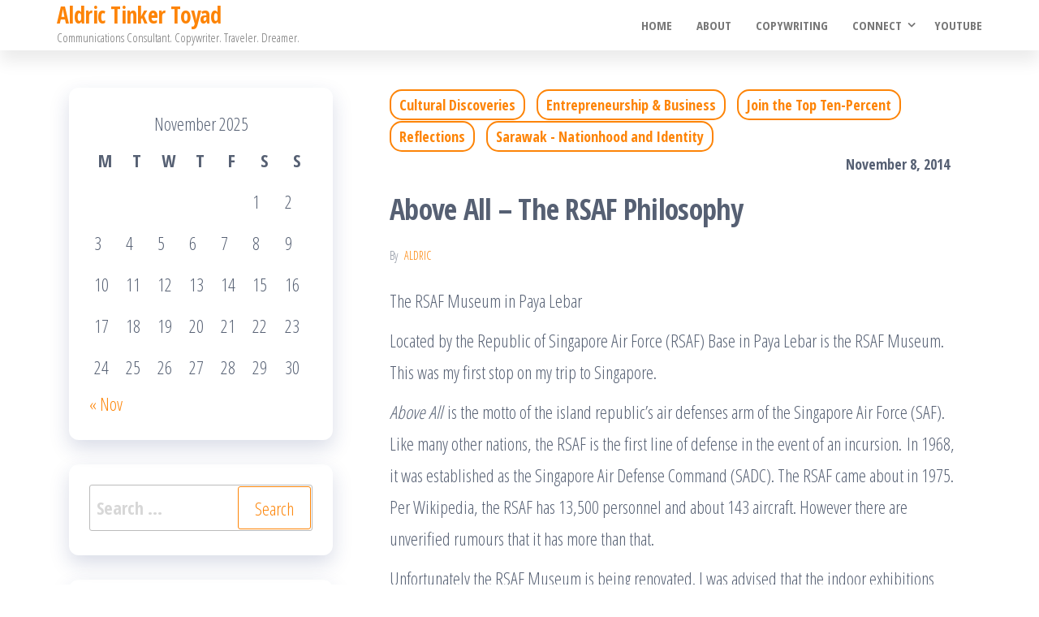

--- FILE ---
content_type: text/html; charset=UTF-8
request_url: https://aldrictinker.com/?p=208
body_size: 14991
content:
<!DOCTYPE html>
<html lang="en-US">
    <head>
        <meta charset="UTF-8">
        <meta name="viewport" content="width=device-width, initial-scale=1">
        <link rel="profile" href="http://gmpg.org/xfn/11">
        <title>Above All &#8211; The RSAF Philosophy &#8211; Aldric Tinker Toyad</title>
<meta name='robots' content='max-image-preview:large' />
	<style>img:is([sizes="auto" i], [sizes^="auto," i]) { contain-intrinsic-size: 3000px 1500px }</style>
	<link rel='dns-prefetch' href='//fonts.googleapis.com' />
<link href='https://fonts.gstatic.com' crossorigin rel='preconnect' />
<link rel="alternate" type="application/rss+xml" title="Aldric Tinker Toyad &raquo; Feed" href="https://aldrictinker.com/?feed=rss2" />
<link rel="alternate" type="application/rss+xml" title="Aldric Tinker Toyad &raquo; Comments Feed" href="https://aldrictinker.com/?feed=comments-rss2" />
<link rel="alternate" type="application/rss+xml" title="Aldric Tinker Toyad &raquo; Above All &#8211; The RSAF Philosophy Comments Feed" href="https://aldrictinker.com/?feed=rss2&#038;p=208" />
<script type="text/javascript">
/* <![CDATA[ */
window._wpemojiSettings = {"baseUrl":"https:\/\/s.w.org\/images\/core\/emoji\/16.0.1\/72x72\/","ext":".png","svgUrl":"https:\/\/s.w.org\/images\/core\/emoji\/16.0.1\/svg\/","svgExt":".svg","source":{"concatemoji":"https:\/\/aldrictinker.com\/wp-includes\/js\/wp-emoji-release.min.js?ver=6.8.3"}};
/*! This file is auto-generated */
!function(s,n){var o,i,e;function c(e){try{var t={supportTests:e,timestamp:(new Date).valueOf()};sessionStorage.setItem(o,JSON.stringify(t))}catch(e){}}function p(e,t,n){e.clearRect(0,0,e.canvas.width,e.canvas.height),e.fillText(t,0,0);var t=new Uint32Array(e.getImageData(0,0,e.canvas.width,e.canvas.height).data),a=(e.clearRect(0,0,e.canvas.width,e.canvas.height),e.fillText(n,0,0),new Uint32Array(e.getImageData(0,0,e.canvas.width,e.canvas.height).data));return t.every(function(e,t){return e===a[t]})}function u(e,t){e.clearRect(0,0,e.canvas.width,e.canvas.height),e.fillText(t,0,0);for(var n=e.getImageData(16,16,1,1),a=0;a<n.data.length;a++)if(0!==n.data[a])return!1;return!0}function f(e,t,n,a){switch(t){case"flag":return n(e,"\ud83c\udff3\ufe0f\u200d\u26a7\ufe0f","\ud83c\udff3\ufe0f\u200b\u26a7\ufe0f")?!1:!n(e,"\ud83c\udde8\ud83c\uddf6","\ud83c\udde8\u200b\ud83c\uddf6")&&!n(e,"\ud83c\udff4\udb40\udc67\udb40\udc62\udb40\udc65\udb40\udc6e\udb40\udc67\udb40\udc7f","\ud83c\udff4\u200b\udb40\udc67\u200b\udb40\udc62\u200b\udb40\udc65\u200b\udb40\udc6e\u200b\udb40\udc67\u200b\udb40\udc7f");case"emoji":return!a(e,"\ud83e\udedf")}return!1}function g(e,t,n,a){var r="undefined"!=typeof WorkerGlobalScope&&self instanceof WorkerGlobalScope?new OffscreenCanvas(300,150):s.createElement("canvas"),o=r.getContext("2d",{willReadFrequently:!0}),i=(o.textBaseline="top",o.font="600 32px Arial",{});return e.forEach(function(e){i[e]=t(o,e,n,a)}),i}function t(e){var t=s.createElement("script");t.src=e,t.defer=!0,s.head.appendChild(t)}"undefined"!=typeof Promise&&(o="wpEmojiSettingsSupports",i=["flag","emoji"],n.supports={everything:!0,everythingExceptFlag:!0},e=new Promise(function(e){s.addEventListener("DOMContentLoaded",e,{once:!0})}),new Promise(function(t){var n=function(){try{var e=JSON.parse(sessionStorage.getItem(o));if("object"==typeof e&&"number"==typeof e.timestamp&&(new Date).valueOf()<e.timestamp+604800&&"object"==typeof e.supportTests)return e.supportTests}catch(e){}return null}();if(!n){if("undefined"!=typeof Worker&&"undefined"!=typeof OffscreenCanvas&&"undefined"!=typeof URL&&URL.createObjectURL&&"undefined"!=typeof Blob)try{var e="postMessage("+g.toString()+"("+[JSON.stringify(i),f.toString(),p.toString(),u.toString()].join(",")+"));",a=new Blob([e],{type:"text/javascript"}),r=new Worker(URL.createObjectURL(a),{name:"wpTestEmojiSupports"});return void(r.onmessage=function(e){c(n=e.data),r.terminate(),t(n)})}catch(e){}c(n=g(i,f,p,u))}t(n)}).then(function(e){for(var t in e)n.supports[t]=e[t],n.supports.everything=n.supports.everything&&n.supports[t],"flag"!==t&&(n.supports.everythingExceptFlag=n.supports.everythingExceptFlag&&n.supports[t]);n.supports.everythingExceptFlag=n.supports.everythingExceptFlag&&!n.supports.flag,n.DOMReady=!1,n.readyCallback=function(){n.DOMReady=!0}}).then(function(){return e}).then(function(){var e;n.supports.everything||(n.readyCallback(),(e=n.source||{}).concatemoji?t(e.concatemoji):e.wpemoji&&e.twemoji&&(t(e.twemoji),t(e.wpemoji)))}))}((window,document),window._wpemojiSettings);
/* ]]> */
</script>
<style id='wp-emoji-styles-inline-css' type='text/css'>

	img.wp-smiley, img.emoji {
		display: inline !important;
		border: none !important;
		box-shadow: none !important;
		height: 1em !important;
		width: 1em !important;
		margin: 0 0.07em !important;
		vertical-align: -0.1em !important;
		background: none !important;
		padding: 0 !important;
	}
</style>
<link rel='stylesheet' id='wp-block-library-css' href='https://aldrictinker.com/wp-includes/css/dist/block-library/style.min.css?ver=6.8.3' type='text/css' media='all' />
<style id='classic-theme-styles-inline-css' type='text/css'>
/*! This file is auto-generated */
.wp-block-button__link{color:#fff;background-color:#32373c;border-radius:9999px;box-shadow:none;text-decoration:none;padding:calc(.667em + 2px) calc(1.333em + 2px);font-size:1.125em}.wp-block-file__button{background:#32373c;color:#fff;text-decoration:none}
</style>
<style id='global-styles-inline-css' type='text/css'>
:root{--wp--preset--aspect-ratio--square: 1;--wp--preset--aspect-ratio--4-3: 4/3;--wp--preset--aspect-ratio--3-4: 3/4;--wp--preset--aspect-ratio--3-2: 3/2;--wp--preset--aspect-ratio--2-3: 2/3;--wp--preset--aspect-ratio--16-9: 16/9;--wp--preset--aspect-ratio--9-16: 9/16;--wp--preset--color--black: #000000;--wp--preset--color--cyan-bluish-gray: #abb8c3;--wp--preset--color--white: #ffffff;--wp--preset--color--pale-pink: #f78da7;--wp--preset--color--vivid-red: #cf2e2e;--wp--preset--color--luminous-vivid-orange: #ff6900;--wp--preset--color--luminous-vivid-amber: #fcb900;--wp--preset--color--light-green-cyan: #7bdcb5;--wp--preset--color--vivid-green-cyan: #00d084;--wp--preset--color--pale-cyan-blue: #8ed1fc;--wp--preset--color--vivid-cyan-blue: #0693e3;--wp--preset--color--vivid-purple: #9b51e0;--wp--preset--gradient--vivid-cyan-blue-to-vivid-purple: linear-gradient(135deg,rgba(6,147,227,1) 0%,rgb(155,81,224) 100%);--wp--preset--gradient--light-green-cyan-to-vivid-green-cyan: linear-gradient(135deg,rgb(122,220,180) 0%,rgb(0,208,130) 100%);--wp--preset--gradient--luminous-vivid-amber-to-luminous-vivid-orange: linear-gradient(135deg,rgba(252,185,0,1) 0%,rgba(255,105,0,1) 100%);--wp--preset--gradient--luminous-vivid-orange-to-vivid-red: linear-gradient(135deg,rgba(255,105,0,1) 0%,rgb(207,46,46) 100%);--wp--preset--gradient--very-light-gray-to-cyan-bluish-gray: linear-gradient(135deg,rgb(238,238,238) 0%,rgb(169,184,195) 100%);--wp--preset--gradient--cool-to-warm-spectrum: linear-gradient(135deg,rgb(74,234,220) 0%,rgb(151,120,209) 20%,rgb(207,42,186) 40%,rgb(238,44,130) 60%,rgb(251,105,98) 80%,rgb(254,248,76) 100%);--wp--preset--gradient--blush-light-purple: linear-gradient(135deg,rgb(255,206,236) 0%,rgb(152,150,240) 100%);--wp--preset--gradient--blush-bordeaux: linear-gradient(135deg,rgb(254,205,165) 0%,rgb(254,45,45) 50%,rgb(107,0,62) 100%);--wp--preset--gradient--luminous-dusk: linear-gradient(135deg,rgb(255,203,112) 0%,rgb(199,81,192) 50%,rgb(65,88,208) 100%);--wp--preset--gradient--pale-ocean: linear-gradient(135deg,rgb(255,245,203) 0%,rgb(182,227,212) 50%,rgb(51,167,181) 100%);--wp--preset--gradient--electric-grass: linear-gradient(135deg,rgb(202,248,128) 0%,rgb(113,206,126) 100%);--wp--preset--gradient--midnight: linear-gradient(135deg,rgb(2,3,129) 0%,rgb(40,116,252) 100%);--wp--preset--font-size--small: 13px;--wp--preset--font-size--medium: 20px;--wp--preset--font-size--large: 36px;--wp--preset--font-size--x-large: 42px;--wp--preset--spacing--20: 0.44rem;--wp--preset--spacing--30: 0.67rem;--wp--preset--spacing--40: 1rem;--wp--preset--spacing--50: 1.5rem;--wp--preset--spacing--60: 2.25rem;--wp--preset--spacing--70: 3.38rem;--wp--preset--spacing--80: 5.06rem;--wp--preset--shadow--natural: 6px 6px 9px rgba(0, 0, 0, 0.2);--wp--preset--shadow--deep: 12px 12px 50px rgba(0, 0, 0, 0.4);--wp--preset--shadow--sharp: 6px 6px 0px rgba(0, 0, 0, 0.2);--wp--preset--shadow--outlined: 6px 6px 0px -3px rgba(255, 255, 255, 1), 6px 6px rgba(0, 0, 0, 1);--wp--preset--shadow--crisp: 6px 6px 0px rgba(0, 0, 0, 1);}:where(.is-layout-flex){gap: 0.5em;}:where(.is-layout-grid){gap: 0.5em;}body .is-layout-flex{display: flex;}.is-layout-flex{flex-wrap: wrap;align-items: center;}.is-layout-flex > :is(*, div){margin: 0;}body .is-layout-grid{display: grid;}.is-layout-grid > :is(*, div){margin: 0;}:where(.wp-block-columns.is-layout-flex){gap: 2em;}:where(.wp-block-columns.is-layout-grid){gap: 2em;}:where(.wp-block-post-template.is-layout-flex){gap: 1.25em;}:where(.wp-block-post-template.is-layout-grid){gap: 1.25em;}.has-black-color{color: var(--wp--preset--color--black) !important;}.has-cyan-bluish-gray-color{color: var(--wp--preset--color--cyan-bluish-gray) !important;}.has-white-color{color: var(--wp--preset--color--white) !important;}.has-pale-pink-color{color: var(--wp--preset--color--pale-pink) !important;}.has-vivid-red-color{color: var(--wp--preset--color--vivid-red) !important;}.has-luminous-vivid-orange-color{color: var(--wp--preset--color--luminous-vivid-orange) !important;}.has-luminous-vivid-amber-color{color: var(--wp--preset--color--luminous-vivid-amber) !important;}.has-light-green-cyan-color{color: var(--wp--preset--color--light-green-cyan) !important;}.has-vivid-green-cyan-color{color: var(--wp--preset--color--vivid-green-cyan) !important;}.has-pale-cyan-blue-color{color: var(--wp--preset--color--pale-cyan-blue) !important;}.has-vivid-cyan-blue-color{color: var(--wp--preset--color--vivid-cyan-blue) !important;}.has-vivid-purple-color{color: var(--wp--preset--color--vivid-purple) !important;}.has-black-background-color{background-color: var(--wp--preset--color--black) !important;}.has-cyan-bluish-gray-background-color{background-color: var(--wp--preset--color--cyan-bluish-gray) !important;}.has-white-background-color{background-color: var(--wp--preset--color--white) !important;}.has-pale-pink-background-color{background-color: var(--wp--preset--color--pale-pink) !important;}.has-vivid-red-background-color{background-color: var(--wp--preset--color--vivid-red) !important;}.has-luminous-vivid-orange-background-color{background-color: var(--wp--preset--color--luminous-vivid-orange) !important;}.has-luminous-vivid-amber-background-color{background-color: var(--wp--preset--color--luminous-vivid-amber) !important;}.has-light-green-cyan-background-color{background-color: var(--wp--preset--color--light-green-cyan) !important;}.has-vivid-green-cyan-background-color{background-color: var(--wp--preset--color--vivid-green-cyan) !important;}.has-pale-cyan-blue-background-color{background-color: var(--wp--preset--color--pale-cyan-blue) !important;}.has-vivid-cyan-blue-background-color{background-color: var(--wp--preset--color--vivid-cyan-blue) !important;}.has-vivid-purple-background-color{background-color: var(--wp--preset--color--vivid-purple) !important;}.has-black-border-color{border-color: var(--wp--preset--color--black) !important;}.has-cyan-bluish-gray-border-color{border-color: var(--wp--preset--color--cyan-bluish-gray) !important;}.has-white-border-color{border-color: var(--wp--preset--color--white) !important;}.has-pale-pink-border-color{border-color: var(--wp--preset--color--pale-pink) !important;}.has-vivid-red-border-color{border-color: var(--wp--preset--color--vivid-red) !important;}.has-luminous-vivid-orange-border-color{border-color: var(--wp--preset--color--luminous-vivid-orange) !important;}.has-luminous-vivid-amber-border-color{border-color: var(--wp--preset--color--luminous-vivid-amber) !important;}.has-light-green-cyan-border-color{border-color: var(--wp--preset--color--light-green-cyan) !important;}.has-vivid-green-cyan-border-color{border-color: var(--wp--preset--color--vivid-green-cyan) !important;}.has-pale-cyan-blue-border-color{border-color: var(--wp--preset--color--pale-cyan-blue) !important;}.has-vivid-cyan-blue-border-color{border-color: var(--wp--preset--color--vivid-cyan-blue) !important;}.has-vivid-purple-border-color{border-color: var(--wp--preset--color--vivid-purple) !important;}.has-vivid-cyan-blue-to-vivid-purple-gradient-background{background: var(--wp--preset--gradient--vivid-cyan-blue-to-vivid-purple) !important;}.has-light-green-cyan-to-vivid-green-cyan-gradient-background{background: var(--wp--preset--gradient--light-green-cyan-to-vivid-green-cyan) !important;}.has-luminous-vivid-amber-to-luminous-vivid-orange-gradient-background{background: var(--wp--preset--gradient--luminous-vivid-amber-to-luminous-vivid-orange) !important;}.has-luminous-vivid-orange-to-vivid-red-gradient-background{background: var(--wp--preset--gradient--luminous-vivid-orange-to-vivid-red) !important;}.has-very-light-gray-to-cyan-bluish-gray-gradient-background{background: var(--wp--preset--gradient--very-light-gray-to-cyan-bluish-gray) !important;}.has-cool-to-warm-spectrum-gradient-background{background: var(--wp--preset--gradient--cool-to-warm-spectrum) !important;}.has-blush-light-purple-gradient-background{background: var(--wp--preset--gradient--blush-light-purple) !important;}.has-blush-bordeaux-gradient-background{background: var(--wp--preset--gradient--blush-bordeaux) !important;}.has-luminous-dusk-gradient-background{background: var(--wp--preset--gradient--luminous-dusk) !important;}.has-pale-ocean-gradient-background{background: var(--wp--preset--gradient--pale-ocean) !important;}.has-electric-grass-gradient-background{background: var(--wp--preset--gradient--electric-grass) !important;}.has-midnight-gradient-background{background: var(--wp--preset--gradient--midnight) !important;}.has-small-font-size{font-size: var(--wp--preset--font-size--small) !important;}.has-medium-font-size{font-size: var(--wp--preset--font-size--medium) !important;}.has-large-font-size{font-size: var(--wp--preset--font-size--large) !important;}.has-x-large-font-size{font-size: var(--wp--preset--font-size--x-large) !important;}
:where(.wp-block-post-template.is-layout-flex){gap: 1.25em;}:where(.wp-block-post-template.is-layout-grid){gap: 1.25em;}
:where(.wp-block-columns.is-layout-flex){gap: 2em;}:where(.wp-block-columns.is-layout-grid){gap: 2em;}
:root :where(.wp-block-pullquote){font-size: 1.5em;line-height: 1.6;}
</style>
<link rel='stylesheet' id='bootstrap-css' href='https://aldrictinker.com/wp-content/themes/popularis/assets/css/bootstrap.css?ver=3.3.7' type='text/css' media='all' />
<link rel='stylesheet' id='popularis-stylesheet-css' href='https://aldrictinker.com/wp-content/themes/popularis/style.css?ver=6.8.3' type='text/css' media='all' />
<link rel='stylesheet' id='popularis-writer-css' href='https://aldrictinker.com/wp-content/themes/popularis-writer/style.css?ver=1.0.3' type='text/css' media='all' />
<link rel='stylesheet' id='mmenu-light-css' href='https://aldrictinker.com/wp-content/themes/popularis/assets/css/mmenu-light.css?ver=1.1' type='text/css' media='all' />
<link rel='stylesheet' id='font-awesome-css' href='https://aldrictinker.com/wp-content/plugins/elementor/assets/lib/font-awesome/css/font-awesome.min.css?ver=4.7.0' type='text/css' media='all' />
<link rel='stylesheet' id='popularis-fonts-css' href='https://fonts.googleapis.com/css?family=Open+Sans+Condensed%3A300%2C500%2C700&#038;subset=cyrillic%2Ccyrillic-ext%2Cgreek%2Cgreek-ext%2Clatin-ext%2Cvietnamese' type='text/css' media='all' />
<script type="text/javascript" src="https://aldrictinker.com/wp-includes/js/jquery/jquery.min.js?ver=3.7.1" id="jquery-core-js"></script>
<script type="text/javascript" src="https://aldrictinker.com/wp-includes/js/jquery/jquery-migrate.min.js?ver=3.4.1" id="jquery-migrate-js"></script>
<link rel="https://api.w.org/" href="https://aldrictinker.com/index.php?rest_route=/" /><link rel="alternate" title="JSON" type="application/json" href="https://aldrictinker.com/index.php?rest_route=/wp/v2/posts/208" /><link rel="EditURI" type="application/rsd+xml" title="RSD" href="https://aldrictinker.com/xmlrpc.php?rsd" />
<meta name="generator" content="WordPress 6.8.3" />
<link rel="canonical" href="https://aldrictinker.com/?p=208" />
<link rel='shortlink' href='https://aldrictinker.com/?p=208' />
<link rel="alternate" title="oEmbed (JSON)" type="application/json+oembed" href="https://aldrictinker.com/index.php?rest_route=%2Foembed%2F1.0%2Fembed&#038;url=https%3A%2F%2Faldrictinker.com%2F%3Fp%3D208" />
<link rel="alternate" title="oEmbed (XML)" type="text/xml+oembed" href="https://aldrictinker.com/index.php?rest_route=%2Foembed%2F1.0%2Fembed&#038;url=https%3A%2F%2Faldrictinker.com%2F%3Fp%3D208&#038;format=xml" />
<link rel="pingback" href="https://aldrictinker.com/xmlrpc.php">
<meta name="generator" content="Elementor 3.33.1; features: additional_custom_breakpoints; settings: css_print_method-external, google_font-enabled, font_display-auto">
<style type="text/css">.recentcomments a{display:inline !important;padding:0 !important;margin:0 !important;}</style>			<style>
				.e-con.e-parent:nth-of-type(n+4):not(.e-lazyloaded):not(.e-no-lazyload),
				.e-con.e-parent:nth-of-type(n+4):not(.e-lazyloaded):not(.e-no-lazyload) * {
					background-image: none !important;
				}
				@media screen and (max-height: 1024px) {
					.e-con.e-parent:nth-of-type(n+3):not(.e-lazyloaded):not(.e-no-lazyload),
					.e-con.e-parent:nth-of-type(n+3):not(.e-lazyloaded):not(.e-no-lazyload) * {
						background-image: none !important;
					}
				}
				@media screen and (max-height: 640px) {
					.e-con.e-parent:nth-of-type(n+2):not(.e-lazyloaded):not(.e-no-lazyload),
					.e-con.e-parent:nth-of-type(n+2):not(.e-lazyloaded):not(.e-no-lazyload) * {
						background-image: none !important;
					}
				}
			</style>
			<link rel="icon" href="https://aldrictinker.com/wp-content/uploads/2016/04/cropped-R6-tba-32x32.png" sizes="32x32" />
<link rel="icon" href="https://aldrictinker.com/wp-content/uploads/2016/04/cropped-R6-tba-192x192.png" sizes="192x192" />
<link rel="apple-touch-icon" href="https://aldrictinker.com/wp-content/uploads/2016/04/cropped-R6-tba-180x180.png" />
<meta name="msapplication-TileImage" content="https://aldrictinker.com/wp-content/uploads/2016/04/cropped-R6-tba-270x270.png" />
    </head>
    <body id="blog" class="wp-singular post-template-default single single-post postid-208 single-format-standard wp-theme-popularis wp-child-theme-popularis-writer elementor-default elementor-kit-610">
        <a class="skip-link screen-reader-text" href="#site-content">Skip to the content</a>        <div class="page-wrap">
                         
<div class="main-menu">
    <nav id="site-navigation" class="navbar navbar-default">     
        <div class="container">   
            <div class="navbar-header">
                
                <div class="site-heading navbar-brand" >
                    <div class="site-branding-logo">
                                            </div>
                    <div class="site-branding-text">
                                                    <p class="site-title"><a href="https://aldrictinker.com/" rel="home">Aldric Tinker Toyad</a></p>
                        
                                                    <p class="site-description">
                                Communications Consultant. Copywriter. Traveler. Dreamer.                            </p>
                                            </div><!-- .site-branding-text -->
                </div>
				                    
                                                            <a href="#my-menu" id="main-menu-panel" class="open-panel visible-xs" data-panel="main-menu-panel">
                        <i class="fa fa-bars" aria-hidden="true"></i>
                    </a>
                            </div>
            <nav id="my-menu" class="menu-container"><ul id="menu-top-menu-1" class="nav navbar-nav navbar-right"><li itemscope="itemscope" itemtype="https://www.schema.org/SiteNavigationElement" id="menu-item-403" class="menu-item menu-item-type-custom menu-item-object-custom menu-item-home menu-item-403 nav-item"><a title="Home" href="http://aldrictinker.com" class="nav-link">Home</a></li>
<li itemscope="itemscope" itemtype="https://www.schema.org/SiteNavigationElement" id="menu-item-379" class="menu-item menu-item-type-post_type menu-item-object-page menu-item-379 nav-item"><a title="About" href="https://aldrictinker.com/?page_id=34" class="nav-link">About</a></li>
<li itemscope="itemscope" itemtype="https://www.schema.org/SiteNavigationElement" id="menu-item-401" class="menu-item menu-item-type-custom menu-item-object-custom menu-item-401 nav-item"><a title="Copywriting" href="http://advertwriter.com" class="nav-link">Copywriting</a></li>
<li itemscope="itemscope" itemtype="https://www.schema.org/SiteNavigationElement" id="menu-item-385" class="menu-item menu-item-type-post_type menu-item-object-page menu-item-has-children dropdown menu-item-385 nav-item"><a title="Connect" href="https://aldrictinker.com/?page_id=383" data-toggle="dropdown" aria-haspopup="true" aria-expanded="false" class="dropdown-toggle nav-link" id="menu-item-dropdown-385">Connect</a>
<ul class="dropdown-menu" aria-labelledby="menu-item-dropdown-385" role="menu">
	<li itemscope="itemscope" itemtype="https://www.schema.org/SiteNavigationElement" id="menu-item-386" class="menu-item menu-item-type-custom menu-item-object-custom menu-item-386 nav-item"><a title="Email Aldric" href="mailto:aldric@aldrictinker.com" class="dropdown-item">Email Aldric</a></li>
	<li itemscope="itemscope" itemtype="https://www.schema.org/SiteNavigationElement" id="menu-item-387" class="menu-item menu-item-type-custom menu-item-object-custom menu-item-387 nav-item"><a title="Copywriting Enquiries" href="mailto:aldric@advertwriter.com" class="dropdown-item">Copywriting Enquiries</a></li>
	<li itemscope="itemscope" itemtype="https://www.schema.org/SiteNavigationElement" id="menu-item-381" class="menu-item menu-item-type-custom menu-item-object-custom menu-item-381 nav-item"><a title="Facebook" href="https://www.facebook.com/atinkertoyad/" class="dropdown-item">Facebook</a></li>
	<li itemscope="itemscope" itemtype="https://www.schema.org/SiteNavigationElement" id="menu-item-382" class="menu-item menu-item-type-custom menu-item-object-custom menu-item-382 nav-item"><a title="Twitter" href="https://twitter.com/ibanese_aldric" class="dropdown-item">Twitter</a></li>
	<li itemscope="itemscope" itemtype="https://www.schema.org/SiteNavigationElement" id="menu-item-400" class="menu-item menu-item-type-custom menu-item-object-custom menu-item-400 nav-item"><a title="Instagram" href="https://www.instagram.com/a.tinkertoyad/" class="dropdown-item">Instagram</a></li>
	<li itemscope="itemscope" itemtype="https://www.schema.org/SiteNavigationElement" id="menu-item-402" class="menu-item menu-item-type-custom menu-item-object-custom menu-item-402 nav-item"><a title="LinkedIn" href="https://my.linkedin.com/in/aldrictinker" class="dropdown-item">LinkedIn</a></li>
</ul>
</li>
<li itemscope="itemscope" itemtype="https://www.schema.org/SiteNavigationElement" id="menu-item-380" class="menu-item menu-item-type-custom menu-item-object-custom menu-item-380 nav-item"><a title="YouTube" href="https://www.youtube.com/user/cramminus" class="nav-link">YouTube</a></li>
</ul></nav>        </div>
            </nav> 
</div>
<div id="site-content" class="container main-container" role="main">
	<div class="page-area">
			 

<!-- start content container -->
<div class="row">
    <div class="news-thumb col-md-12">
            </div>
    <article class="col-md-8 col-md-push-4">
                                 
                <div class="post-208 post type-post status-publish format-standard hentry category-cultural-discoveries category-entrepreneurship-business category-join-the-top-ten-percent category-reflections category-sarawak-nationhood-and-identity">
                    <div class="single-head">
                        <div class="cats-tags"><div class="cat-links"><a href="https://aldrictinker.com/?cat=6">Cultural Discoveries</a> <a href="https://aldrictinker.com/?cat=34">Entrepreneurship &amp; Business</a> <a href="https://aldrictinker.com/?cat=35">Join the Top Ten-Percent</a> <a href="https://aldrictinker.com/?cat=4">Reflections</a> <a href="https://aldrictinker.com/?cat=22">Sarawak - Nationhood and Identity</a></div></div>                        <span class="posted-date">
                            November 8, 2014                        </span>
                        <h1 class="single-title">Above All &#8211; The RSAF Philosophy</h1>                                <span class="author-meta">
            <span class="author-meta-by">By</span>
            <a href="https://aldrictinker.com/?author=1">
                Aldric            </a>
        </span>
                            </div>
                    <div class="single-content">
                        <div class="single-entry-summary">
                             
                            <p><img fetchpriority="high" decoding="async" class="aligncenter" src="https://fbcdn-sphotos-c-a.akamaihd.net/hphotos-ak-xap1/v/t1.0-9/q86/s720x720/10653534_10204232431743911_3680391095428470748_n.jpg?oh=609368b61ccb75223a4988b9349fe765&amp;oe=54EC474B&amp;__gda__=1424937856_b6ca18576a441cf4e259ea34a768c7de" alt="" width="405" height="720" /></p>
<p>The RSAF Museum in Paya Lebar</p>
<p>Located by the Republic of Singapore Air Force (RSAF) Base in Paya Lebar is the RSAF Museum. This was my first stop on my trip to Singapore.</p>
<p><em>Above All</em> is the motto of the island republic&#8217;s air defenses arm of the Singapore Air Force (SAF). Like many other nations, the RSAF is the first line of defense in the event of an incursion. In 1968, it was established as the Singapore Air Defense Command (SADC). The RSAF came about in 1975. Per Wikipedia, the RSAF has 13,500 personnel and about 143 aircraft. However there are unverified rumours that it has more than that.</p>
<p>Unfortunately the RSAF Museum is being renovated. I was advised that the indoor exhibitions and movie presentation would be available from December 2014 onwards.</p>
<p>Despite that there were other displays outside the gallery. This included models of the former aircrafts used by the RSAF. Also seen are the awards and gifts given from other air forces in the region.</p>
<p>A long chat with a Mr Sim helped me uncover and discover more about one of the most efficient air force in the region. At the end, I was given a little token (the souvenir shop was closed).</p>
<div style="width: 417px" class="wp-caption aligncenter"><img decoding="async" class="" src="https://scontent-a-kul.xx.fbcdn.net/hphotos-xpa1/v/t1.0-9/s720x720/10685484_10204232430503880_5598532325611933190_n.jpg?oh=8a271626f7c7a64b60b42003a98a6af3&amp;oe=54EA75D6" alt="" width="407" height="720" /><p class="wp-caption-text">The RSAF Black Knights Medal &#8211; A token for the younger visitors.</p></div>
<p>What did I learn from the museum?</p>
<p>First, jet engines are <strong>huge</strong>. It&#8217;s not something you can easily dismantle and hide in your bag for a trip to South America. Yes, I will always remember that blunder by the TUDM. How it managed to pass several gatekeepers (Armed Forces checks, customs, port authorities, logistics companies) is beyond my civilian comprehension.</p>
<p>Next, the Air Force has always been seen as an elite group in the Armed Forces. It is my impression that to enlist into the RMAF, you really have to be smart. This impression was asserted by my former lecturer, a Capt. Thiru (RMAF-Retired). A brilliant man. Sharp. Clear and very articulate.</p>
<p>The role of the air force, for Singapore and other countries, is as the first line of defense. Any anomaly, the aircraft must be airborne and loaded within 10 minutes. In a post-9/11 era, the skies are not as innocent as it was once. Terrorists are capable of using a commercial or civilian aircraft as a weapon on sovereign soil.</p>
<p>But to attain excellence, there is a price to pay. Energy, time, consistent effort, discipline and many more. Being above all is not an easy task.</p>
<p>And for a small red dot on the map, it is even harder.</p>
<div style="width: 730px" class="wp-caption aligncenter"><img decoding="async" class="" src="https://scontent-a-sin.xx.fbcdn.net/hphotos-xpf1/v/t1.0-9/s720x720/10421410_10204275787067767_4402366818444463610_n.jpg?oh=f85bca9bb8f85a279d769d72e2016661&amp;oe=54DDB02E" alt="" width="720" height="405" /><p class="wp-caption-text">RSAF Roll of Honour recognising its personnel and trainees.</p></div>
<p>It began as a small unit in the 70s. With limited resources, capabilities and capacity, the RSAF grew through its active servicemen and reserves. Over the years, it underwent reorganisation after reorganisation under the leadership of the various Chiefs of the Air Force.</p>
<p>Despite limited manpower, the RSAF did not shy away from being part of the global community. RSAF assets were deployed to Iraq, part of Operation Iraqi Freedom (Iraq) and Operation Enduring Freedom (Afghanistan) and the on-going Combined Task Force 151 (CTF-151) in the Gulf of Aden.</p>
<p>At the museum, there are commemorative plaques from the various Chiefs of the Air Force from all over the world, including the Royal Malaysian Air Force (RMAF/TUDM). I have to admit: seeing that made me beam in pride.</p>
<p><img loading="lazy" decoding="async" class="alignnone aligncenter" src="https://fbcdn-sphotos-c-a.akamaihd.net/hphotos-ak-xap1/v/t1.0-9/s720x720/10343654_10204275816468502_2494637450648464241_n.jpg?oh=be813bbf939c78143944e14281822a5a&amp;oe=54D38177&amp;__gda__=1423515852_fb347936563157e33297ef83b1c4bec9" alt="" width="720" height="405" /></p>
<p><img loading="lazy" decoding="async" class="alignnone aligncenter" src="https://fbcdn-sphotos-e-a.akamaihd.net/hphotos-ak-xpa1/v/t1.0-9/s720x720/1948022_10204275815468477_179424683607332833_n.jpg?oh=6e4bdb55d161255e553442de43a2b141&amp;oe=54E6F795&amp;__gda__=1424237683_2225e8f960eeebb19f4bb252b84281f1" alt="" width="720" height="405" /></p>
<div style="width: 415px" class="wp-caption aligncenter"><img loading="lazy" decoding="async" class="" src="https://fbcdn-sphotos-c-a.akamaihd.net/hphotos-ak-xpa1/v/t1.0-9/s720x720/522063_10204275819268572_4197972989192867808_n.jpg?oh=edee1eafdc18b6ec9cad3c8ca24f8846&amp;oe=54EA6108&amp;__gda__=1425220078_f916017e69a27dcf41f594221e45bf9c" alt="" width="405" height="720" /><p class="wp-caption-text">The Five Nation Integrated Area Defense System. Set up in 1971 between the United Kingdom, Australia, New Zealand, Malaysia and Singapore. Note that the territorial jurisdiction covers only Peninsula Malaysia and Singapore. Aggression or external threats towards Sabah, Sarawak and Labuan are not included.</p></div>
<p>Until I was in Singapore, I did not know there was a <em><strong>Five Power Defense Arrangements (FPDA)</strong> </em>(<a href="http://en.wikipedia.org/wiki/Five_Power_Defence_Arrangements" target="_blank" rel="noopener noreferrer">Wikipedia</a>) (<a href="http://www.austlii.edu.au/au/other/dfat/treaties/1971/21.html" target="_blank" rel="noopener noreferrer">Australian Treaty Series</a>) (<a href="http://www.mindef.gov.sg/safti/pointer/back/journals/2000/Vol26_4/7.htm" target="_blank" rel="noopener noreferrer">Singaporean MinDef</a>) between the United Kingdom, Australia, New Zealand, Malaysia and Singapore. Until I wrote this, I did not know that &#8220;Malaysia&#8221; refers to West Malaysia (Malaya). The original agreement, <em>the Anglo-Malayan Defense Agreement</em>, was the predecessor of this FPDA. AMDA was terminated in <span style="color: #ff0000;"><strong>1967</strong> </span>and the FPDA signed in <span style="color: #ff0000;"><strong>1971</strong></span>. The Federation of Malaysia was only formed in <span style="color: #ff0000;"><strong>1963</strong></span>. I wonder what is reported in the various Hansards on this matter.</p>
<p>Anyway the Confrontation and the Cold War is over. But new challenges face both the RMAF and RSAF. Formulas of the past are fast becoming obsolete and inability to adept can spell disaster for our nations, sovereignty and &#8211; more importantly &#8211; the Rakyat.</p>
<p>Despite our differences &#8211; inherent and created &#8211; we are able to enjoy what we have today because of what the men and women in uniforms are wearing. We enjoy where we are because of our cooperation with one another all these years &#8211; people to people. Whether you count it at 1840, 1940, 1957, or 1963, a nation is only as strong as its people, not just it&#8217;s government. No matter what institutions are in place, it is the people &#8211; the Rakyat &#8211; that truly makes it functional.</p>
<p>So for the men and women who gave their lives up for us, I thank you. May we be able to honour your deeds through our own talents, abilities and capabilities.</p>
<p>That is why I feel honoured to take that selfie you saw earlier:</p>
<blockquote>
<p style="text-align: center;">Honor the Past</p>
<p style="text-align: center;">Live the Present</p>
<p style="text-align: center;">Inspire the Future</p>
</blockquote>
<p>On a smaller and civilian scale, Converging Spheres Sdn Bhd (1112248-K) is now my responsibility. My job is to bring it from start up towards stabilisation. Growing both human capital and assets as we embark on a journey. Economies are now fighting interdependently. Doing business and making profit is not enough in a competitive and dynamic world where <strong>value</strong> and <strong>relationships</strong> are essential. Continuity and consistency are mandatory in creating the values and cultivating the relationships. Corporate buzzwords and political slogans are useless without the meaning. And that meaning can only be created through persistence in action.</p>
<p>Now there are just the two of us. We&#8217;ve got so little financial resources. But the opportunities are aplenty. Truly truly truly I tell you we live in exciting times. A lot of opportunities have opened up through the Sarawak Corridor of Renewable Energy (SCORE). The Brunei-Indonesia-Malaysia-Philippines (BIMP) Economic Region, too, are buzzing with activities. Add Singapore in there and you have a strong regional economy. It is <em>ciak bei liao</em> wei~! Or, in Malay, <em>makan tidak habis</em>.</p>
<p>Just as the Republic of Singapore Air Force puts it: <em>above all</em>. And that is where Converging Spheres has to go. It must go. So help me God.</p>
                             
                        </div>
                                                <div class="cats-tags"></div>                    </div>
                    
	<nav class="navigation post-navigation" aria-label="Posts">
		<h2 class="screen-reader-text">Post navigation</h2>
		<div class="nav-links"><div class="nav-previous"><a href="https://aldrictinker.com/?p=206" rel="prev"><span class="screen-reader-text">Previous Post</span><span aria-hidden="true" class="nav-subtitle">Previous</span> <span class="nav-title"><span class="nav-title-icon-wrapper"><i class="fa fa-angle-double-left" aria-hidden="true"></i></span>A trip to Singapore</span></a></div><div class="nav-next"><a href="https://aldrictinker.com/?p=212" rel="next"><span class="screen-reader-text">Next Post</span><span aria-hidden="true" class="nav-subtitle">Next</span> <span class="nav-title">Beyond Horizons &#8211; Exploring the Republic of Singapore Navy Museum<span class="nav-title-icon-wrapper"><i class="fa fa-angle-double-right" aria-hidden="true"></i></span></span></a></div></div>
	</nav>                                            <div class="single-footer row">
                            <div class="col-md-4">
                                <div class="postauthor-container">			  
                                    <div class="postauthor-title">
                                                                                    <div class="about-author-avatar">
                                                <img alt='' src='https://secure.gravatar.com/avatar/ef967e8979e1e8098dc477b63643206b9073a3cf1571aaf4c7488b093712e986?s=48&#038;d=mm&#038;r=g' srcset='https://secure.gravatar.com/avatar/ef967e8979e1e8098dc477b63643206b9073a3cf1571aaf4c7488b093712e986?s=96&#038;d=mm&#038;r=g 2x' class='avatar avatar-48 photo' height='48' width='48' decoding='async'/>                                            </div>
                                                                                <h4 class="about">
                                            About The Author                                        </h4>
                                        <div class="author-link">
                                            <span class="fn">
                                                <a href="https://aldrictinker.com/?author=1" title="Posts by Aldric" rel="author">Aldric</a>                                            </span>
                                        </div> 				
                                    </div>        	
                                    <div class="postauthor-content">	             						           
                                        <p>
                                            Copywriter. Emersed in conversations about politics, economics, business, personal finance, theology, and entrepreneurship. Starting golf. Enjoy travelling and experiencing the many things in life.                                        </p>					
                                    </div>	 		
                                </div>
                            </div>
                            <div class="col-md-8">
                                    <div id="comments" class="comments-template">
                    <h4 id="comments">
                One thought on &ldquo;Above All &#8211; The RSAF Philosophy&rdquo;            </h4>
            <ul class="commentlist list-unstyled">
                		<li class="pingback even thread-even depth-1" id="comment-13828">
				<div id="div-comment-13828" class="comment-body">
				<div class="comment-author vcard">
						<cite class="fn"><a href="http://aldrictinker.com/?p=212" class="url" rel="ugc">Beyond Horizons &#8211; Exploring the Republic of Singapore Navy Museum &#8211; Aldric Tinker Toyad</a></cite> <span class="says">says:</span>		</div>
		
		<div class="comment-meta commentmetadata">
			<a href="https://aldrictinker.com/?p=208#comment-13828">September 3, 2019 at 2:55 pm</a>		</div>

		<p>[&#8230;] the chance to go to Singapore. While in Singapore, I opted to visit the three services museum: the Republic of Singapore Air Force Museum, the Republic of Singapore Navy Museum and the Army Museum of [&#8230;]</p>

		<div class="reply"><a rel="nofollow" class="comment-reply-link" href="https://aldrictinker.com/?p=208&#038;replytocom=13828#respond" data-commentid="13828" data-postid="208" data-belowelement="div-comment-13828" data-respondelement="respond" data-replyto="Reply to Beyond Horizons &#8211; Exploring the Republic of Singapore Navy Museum &#8211; Aldric Tinker Toyad" aria-label="Reply to Beyond Horizons &#8211; Exploring the Republic of Singapore Navy Museum &#8211; Aldric Tinker Toyad">Reply</a></div>
				</div>
				</li><!-- #comment-## -->
            </ul>
            	<div id="respond" class="comment-respond">
		<h3 id="reply-title" class="comment-reply-title">Leave a Reply <small><a rel="nofollow" id="cancel-comment-reply-link" href="/?p=208#respond" style="display:none;">Cancel reply</a></small></h3><form action="https://aldrictinker.com/wp-comments-post.php" method="post" id="commentform" class="comment-form"><p class="comment-notes"><span id="email-notes">Your email address will not be published.</span> <span class="required-field-message">Required fields are marked <span class="required">*</span></span></p><p class="comment-form-comment"><label for="comment">Comment <span class="required">*</span></label> <textarea id="comment" name="comment" cols="45" rows="8" maxlength="65525" required="required"></textarea></p><p class="comment-form-author"><label for="author">Name <span class="required">*</span></label> <input id="author" name="author" type="text" value="" size="30" maxlength="245" autocomplete="name" required="required" /></p>
<p class="comment-form-email"><label for="email">Email <span class="required">*</span></label> <input id="email" name="email" type="text" value="" size="30" maxlength="100" aria-describedby="email-notes" autocomplete="email" required="required" /></p>
<p class="comment-form-url"><label for="url">Website</label> <input id="url" name="url" type="text" value="" size="30" maxlength="200" autocomplete="url" /></p>
<p class="comment-form-cookies-consent"><input id="wp-comment-cookies-consent" name="wp-comment-cookies-consent" type="checkbox" value="yes" /> <label for="wp-comment-cookies-consent">Save my name, email, and website in this browser for the next time I comment.</label></p>
<p class="form-submit"><input name="submit" type="submit" id="submit" class="submit" value="Post Comment" /> <input type='hidden' name='comment_post_ID' value='208' id='comment_post_ID' />
<input type='hidden' name='comment_parent' id='comment_parent' value='0' />
</p><p style="display: none;"><input type="hidden" id="akismet_comment_nonce" name="akismet_comment_nonce" value="e29886cafd" /></p><p style="display: none !important;" class="akismet-fields-container" data-prefix="ak_"><label>&#916;<textarea name="ak_hp_textarea" cols="45" rows="8" maxlength="100"></textarea></label><input type="hidden" id="ak_js_1" name="ak_js" value="104"/><script>document.getElementById( "ak_js_1" ).setAttribute( "value", ( new Date() ).getTime() );</script></p></form>	</div><!-- #respond -->
	<p class="akismet_comment_form_privacy_notice">This site uses Akismet to reduce spam. <a href="https://akismet.com/privacy/" target="_blank" rel="nofollow noopener">Learn how your comment data is processed.</a></p>    </div>
     
                            </div>
                        </div>
                                    </div>        
                    
            
    </article> 
        <aside id="sidebar" class="col-md-4 col-md-pull-8">
        <div id="calendar-10" class="widget widget_calendar"><div id="calendar_wrap" class="calendar_wrap"><table id="wp-calendar" class="wp-calendar-table">
	<caption>November 2025</caption>
	<thead>
	<tr>
		<th scope="col" aria-label="Monday">M</th>
		<th scope="col" aria-label="Tuesday">T</th>
		<th scope="col" aria-label="Wednesday">W</th>
		<th scope="col" aria-label="Thursday">T</th>
		<th scope="col" aria-label="Friday">F</th>
		<th scope="col" aria-label="Saturday">S</th>
		<th scope="col" aria-label="Sunday">S</th>
	</tr>
	</thead>
	<tbody>
	<tr>
		<td colspan="5" class="pad">&nbsp;</td><td>1</td><td>2</td>
	</tr>
	<tr>
		<td>3</td><td>4</td><td>5</td><td>6</td><td>7</td><td>8</td><td>9</td>
	</tr>
	<tr>
		<td>10</td><td>11</td><td>12</td><td>13</td><td>14</td><td>15</td><td>16</td>
	</tr>
	<tr>
		<td>17</td><td>18</td><td>19</td><td>20</td><td id="today">21</td><td>22</td><td>23</td>
	</tr>
	<tr>
		<td>24</td><td>25</td><td>26</td><td>27</td><td>28</td><td>29</td><td>30</td>
	</tr>
	</tbody>
	</table><nav aria-label="Previous and next months" class="wp-calendar-nav">
		<span class="wp-calendar-nav-prev"><a href="https://aldrictinker.com/?m=202211">&laquo; Nov</a></span>
		<span class="pad">&nbsp;</span>
		<span class="wp-calendar-nav-next">&nbsp;</span>
	</nav></div></div><div id="search-2" class="widget widget_search"><form role="search" method="get" class="search-form" action="https://aldrictinker.com/">
				<label>
					<span class="screen-reader-text">Search for:</span>
					<input type="search" class="search-field" placeholder="Search &hellip;" value="" name="s" />
				</label>
				<input type="submit" class="search-submit" value="Search" />
			</form></div>
		<div id="recent-posts-2" class="widget widget_recent_entries">
		<div class="widget-title"><h3>Recent Posts</h3></div>
		<ul>
											<li>
					<a href="https://aldrictinker.com/?p=732">On GE15 &#038; Electing a Representative</a>
									</li>
											<li>
					<a href="https://aldrictinker.com/?p=717">Sharing a Deck: ELC560</a>
									</li>
											<li>
					<a href="https://aldrictinker.com/?p=706">Returning to Bullet Journaling</a>
									</li>
											<li>
					<a href="https://aldrictinker.com/?p=703">Christmas 2020</a>
									</li>
											<li>
					<a href="https://aldrictinker.com/?p=629">Gameboys: Boy-meets-Boy in a Pandemic</a>
									</li>
					</ul>

		</div><div id="recent-comments-2" class="widget widget_recent_comments"><div class="widget-title"><h3>Recent Comments</h3></div><ul id="recentcomments"><li class="recentcomments"><span class="comment-author-link"><a href="https://aldrictoyad.com/2021/07/24/review-of-week-29-july-19-25-2021/" class="url" rel="ugc external nofollow">Review of Week 29: July 19 - 25, 2021 : Aldric Toyad</a></span> on <a href="https://aldrictinker.com/?p=706#comment-15753">Returning to Bullet Journaling</a></li><li class="recentcomments"><span class="comment-author-link"><a href="https://aldrictinker.com/?p=453" class="url" rel="ugc">My 2016 Journey. &#8211; Aldric Tinker Toyad</a></span> on <a href="https://aldrictinker.com/?p=334#comment-14594">3M 2016 Goals Review</a></li><li class="recentcomments"><span class="comment-author-link"><a href="http://aldrictinker.com/?p=212" class="url" rel="ugc">Beyond Horizons &#8211; Exploring the Republic of Singapore Navy Museum &#8211; Aldric Tinker Toyad</a></span> on <a href="https://aldrictinker.com/?p=208#comment-13828">Above All &#8211; The RSAF Philosophy</a></li><li class="recentcomments"><span class="comment-author-link"><a href="http://aldrictinker.com/?p=456" class="url" rel="ugc">Aldric Tinker Toyad</a></span> on <a href="https://aldrictinker.com/?p=467#comment-11961">Stepping Out of the Shadows</a></li><li class="recentcomments"><span class="comment-author-link">Maria</span> on <a href="https://aldrictinker.com/?p=449#comment-11891">On a Two-Way Street&#8230;</a></li></ul></div><div id="archives-2" class="widget widget_archive"><div class="widget-title"><h3>Archives</h3></div>
			<ul>
					<li><a href='https://aldrictinker.com/?m=202211'>November 2022</a></li>
	<li><a href='https://aldrictinker.com/?m=202108'>August 2021</a></li>
	<li><a href='https://aldrictinker.com/?m=202107'>July 2021</a></li>
	<li><a href='https://aldrictinker.com/?m=202012'>December 2020</a></li>
	<li><a href='https://aldrictinker.com/?m=202009'>September 2020</a></li>
	<li><a href='https://aldrictinker.com/?m=202008'>August 2020</a></li>
	<li><a href='https://aldrictinker.com/?m=202006'>June 2020</a></li>
	<li><a href='https://aldrictinker.com/?m=202005'>May 2020</a></li>
	<li><a href='https://aldrictinker.com/?m=201909'>September 2019</a></li>
	<li><a href='https://aldrictinker.com/?m=201801'>January 2018</a></li>
	<li><a href='https://aldrictinker.com/?m=201709'>September 2017</a></li>
	<li><a href='https://aldrictinker.com/?m=201706'>June 2017</a></li>
	<li><a href='https://aldrictinker.com/?m=201704'>April 2017</a></li>
	<li><a href='https://aldrictinker.com/?m=201703'>March 2017</a></li>
	<li><a href='https://aldrictinker.com/?m=201701'>January 2017</a></li>
	<li><a href='https://aldrictinker.com/?m=201611'>November 2016</a></li>
	<li><a href='https://aldrictinker.com/?m=201610'>October 2016</a></li>
	<li><a href='https://aldrictinker.com/?m=201608'>August 2016</a></li>
	<li><a href='https://aldrictinker.com/?m=201607'>July 2016</a></li>
	<li><a href='https://aldrictinker.com/?m=201605'>May 2016</a></li>
	<li><a href='https://aldrictinker.com/?m=201604'>April 2016</a></li>
	<li><a href='https://aldrictinker.com/?m=201603'>March 2016</a></li>
	<li><a href='https://aldrictinker.com/?m=201602'>February 2016</a></li>
	<li><a href='https://aldrictinker.com/?m=201601'>January 2016</a></li>
	<li><a href='https://aldrictinker.com/?m=201512'>December 2015</a></li>
	<li><a href='https://aldrictinker.com/?m=201511'>November 2015</a></li>
	<li><a href='https://aldrictinker.com/?m=201510'>October 2015</a></li>
	<li><a href='https://aldrictinker.com/?m=201506'>June 2015</a></li>
	<li><a href='https://aldrictinker.com/?m=201505'>May 2015</a></li>
	<li><a href='https://aldrictinker.com/?m=201504'>April 2015</a></li>
	<li><a href='https://aldrictinker.com/?m=201503'>March 2015</a></li>
	<li><a href='https://aldrictinker.com/?m=201501'>January 2015</a></li>
	<li><a href='https://aldrictinker.com/?m=201411'>November 2014</a></li>
	<li><a href='https://aldrictinker.com/?m=201410'>October 2014</a></li>
	<li><a href='https://aldrictinker.com/?m=201409'>September 2014</a></li>
	<li><a href='https://aldrictinker.com/?m=201406'>June 2014</a></li>
	<li><a href='https://aldrictinker.com/?m=201405'>May 2014</a></li>
	<li><a href='https://aldrictinker.com/?m=201404'>April 2014</a></li>
	<li><a href='https://aldrictinker.com/?m=201403'>March 2014</a></li>
	<li><a href='https://aldrictinker.com/?m=201402'>February 2014</a></li>
	<li><a href='https://aldrictinker.com/?m=201401'>January 2014</a></li>
	<li><a href='https://aldrictinker.com/?m=201312'>December 2013</a></li>
	<li><a href='https://aldrictinker.com/?m=201310'>October 2013</a></li>
	<li><a href='https://aldrictinker.com/?m=201309'>September 2013</a></li>
	<li><a href='https://aldrictinker.com/?m=201308'>August 2013</a></li>
			</ul>

			</div><div id="calendar-5" class="widget widget_calendar"><div class="calendar_wrap"><table id="wp-calendar" class="wp-calendar-table">
	<caption>November 2025</caption>
	<thead>
	<tr>
		<th scope="col" aria-label="Monday">M</th>
		<th scope="col" aria-label="Tuesday">T</th>
		<th scope="col" aria-label="Wednesday">W</th>
		<th scope="col" aria-label="Thursday">T</th>
		<th scope="col" aria-label="Friday">F</th>
		<th scope="col" aria-label="Saturday">S</th>
		<th scope="col" aria-label="Sunday">S</th>
	</tr>
	</thead>
	<tbody>
	<tr>
		<td colspan="5" class="pad">&nbsp;</td><td>1</td><td>2</td>
	</tr>
	<tr>
		<td>3</td><td>4</td><td>5</td><td>6</td><td>7</td><td>8</td><td>9</td>
	</tr>
	<tr>
		<td>10</td><td>11</td><td>12</td><td>13</td><td>14</td><td>15</td><td>16</td>
	</tr>
	<tr>
		<td>17</td><td>18</td><td>19</td><td>20</td><td id="today">21</td><td>22</td><td>23</td>
	</tr>
	<tr>
		<td>24</td><td>25</td><td>26</td><td>27</td><td>28</td><td>29</td><td>30</td>
	</tr>
	</tbody>
	</table><nav aria-label="Previous and next months" class="wp-calendar-nav">
		<span class="wp-calendar-nav-prev"><a href="https://aldrictinker.com/?m=202211">&laquo; Nov</a></span>
		<span class="pad">&nbsp;</span>
		<span class="wp-calendar-nav-next">&nbsp;</span>
	</nav></div></div><div id="categories-2" class="widget widget_categories"><div class="widget-title"><h3>Categories</h3></div>
			<ul>
					<li class="cat-item cat-item-10"><a href="https://aldrictinker.com/?cat=10">Communications</a>
</li>
	<li class="cat-item cat-item-6"><a href="https://aldrictinker.com/?cat=6">Cultural Discoveries</a>
</li>
	<li class="cat-item cat-item-34"><a href="https://aldrictinker.com/?cat=34">Entrepreneurship &amp; Business</a>
</li>
	<li class="cat-item cat-item-145"><a href="https://aldrictinker.com/?cat=145">Fight the Stigma</a>
</li>
	<li class="cat-item cat-item-19"><a href="https://aldrictinker.com/?cat=19">History</a>
</li>
	<li class="cat-item cat-item-35"><a href="https://aldrictinker.com/?cat=35">Join the Top Ten-Percent</a>
</li>
	<li class="cat-item cat-item-153"><a href="https://aldrictinker.com/?cat=153">Journal</a>
</li>
	<li class="cat-item cat-item-62"><a href="https://aldrictinker.com/?cat=62">Life Insurance</a>
</li>
	<li class="cat-item cat-item-23"><a href="https://aldrictinker.com/?cat=23">Lifestyle &amp; Travel</a>
</li>
	<li class="cat-item cat-item-202"><a href="https://aldrictinker.com/?cat=202">LW213 &#8211; Round Two</a>
</li>
	<li class="cat-item cat-item-48"><a href="https://aldrictinker.com/?cat=48">Memories of Love</a>
</li>
	<li class="cat-item cat-item-17"><a href="https://aldrictinker.com/?cat=17">Movies and Books</a>
</li>
	<li class="cat-item cat-item-46"><a href="https://aldrictinker.com/?cat=46">My $100 Startup</a>
</li>
	<li class="cat-item cat-item-57"><a href="https://aldrictinker.com/?cat=57">Personal Finance</a>
</li>
	<li class="cat-item cat-item-124"><a href="https://aldrictinker.com/?cat=124">Political Thought</a>
</li>
	<li class="cat-item cat-item-104"><a href="https://aldrictinker.com/?cat=104">Quotes</a>
</li>
	<li class="cat-item cat-item-4"><a href="https://aldrictinker.com/?cat=4">Reflections</a>
</li>
	<li class="cat-item cat-item-22"><a href="https://aldrictinker.com/?cat=22">Sarawak &#8211; Nationhood and Identity</a>
</li>
	<li class="cat-item cat-item-163"><a href="https://aldrictinker.com/?cat=163">Something I learnt today&#8230;</a>
</li>
	<li class="cat-item cat-item-195"><a href="https://aldrictinker.com/?cat=195">Thoughts on Paper</a>
</li>
	<li class="cat-item cat-item-1"><a href="https://aldrictinker.com/?cat=1">Uncategorized</a>
</li>
			</ul>

			</div><div id="meta-4" class="widget widget_meta"><div class="widget-title"><h3>Meta</h3></div>
		<ul>
						<li><a href="https://aldrictinker.com/wp-login.php">Log in</a></li>
			<li><a href="https://aldrictinker.com/?feed=rss2">Entries feed</a></li>
			<li><a href="https://aldrictinker.com/?feed=comments-rss2">Comments feed</a></li>

			<li><a href="https://wordpress.org/">WordPress.org</a></li>
		</ul>

		</div><div id="text-5" class="widget widget_text">			<div class="textwidget"><script>
  (function(i,s,o,g,r,a,m){i['GoogleAnalyticsObject']=r;i[r]=i[r]||function(){
  (i[r].q=i[r].q||[]).push(arguments)},i[r].l=1*new Date();a=s.createElement(o),
  m=s.getElementsByTagName(o)[0];a.async=1;a.src=g;m.parentNode.insertBefore(a,m)
  })(window,document,'script','//www.google-analytics.com/analytics.js','ga');

  ga('create', 'UA-10803146-2', 'auto');
  ga('send', 'pageview');

</script>

<a title="Web Statistics" href="http://clicky.com/100941581"><img alt="Web Statistics" src="//static.getclicky.com/media/links/badge.gif" border="0" /></a>
<script src="//static.getclicky.com/js" type="text/javascript"></script>
<script type="text/javascript">try{ clicky.init(100941581); }catch(e){}</script>
<noscript><p><img alt="Clicky" width="1" height="1" src="//in.getclicky.com/100941581ns.gif" /></p></noscript></div>
		</div>    </aside>
</div>
<!-- end content container -->

</div><!-- end main-container -->
</div><!-- end page-area -->


 

        <footer id="colophon" class="footer-credits container-fluid">
            <div class="container">
                <div class="footer-credits-text text-center">
                    Proudly powered by <a href="https://wordpress.org/">WordPress</a>                    <span class="sep"> | </span>
                    Theme: <a href="https://populariswp.com/">Popularis Writer</a>                </div>
            </div>	
        </footer>
         

</div><!-- end page-wrap -->



			<script>
				const lazyloadRunObserver = () => {
					const lazyloadBackgrounds = document.querySelectorAll( `.e-con.e-parent:not(.e-lazyloaded)` );
					const lazyloadBackgroundObserver = new IntersectionObserver( ( entries ) => {
						entries.forEach( ( entry ) => {
							if ( entry.isIntersecting ) {
								let lazyloadBackground = entry.target;
								if( lazyloadBackground ) {
									lazyloadBackground.classList.add( 'e-lazyloaded' );
								}
								lazyloadBackgroundObserver.unobserve( entry.target );
							}
						});
					}, { rootMargin: '200px 0px 200px 0px' } );
					lazyloadBackgrounds.forEach( ( lazyloadBackground ) => {
						lazyloadBackgroundObserver.observe( lazyloadBackground );
					} );
				};
				const events = [
					'DOMContentLoaded',
					'elementor/lazyload/observe',
				];
				events.forEach( ( event ) => {
					document.addEventListener( event, lazyloadRunObserver );
				} );
			</script>
			<script type="text/javascript" src="https://aldrictinker.com/wp-content/themes/popularis/assets/js/mmenu-light.js?ver=1.1" id="mmenu-js"></script>
<script type="text/javascript" src="https://aldrictinker.com/wp-content/themes/popularis/assets/js/bootstrap.min.js?ver=3.3.7" id="bootstrap-js"></script>
<script type="text/javascript" src="https://aldrictinker.com/wp-content/themes/popularis/assets/js/customscript.js?ver=1.0.13" id="popularis-theme-js-js"></script>
<script type="text/javascript" src="https://aldrictinker.com/wp-includes/js/comment-reply.min.js?ver=6.8.3" id="comment-reply-js" async="async" data-wp-strategy="async"></script>
<script defer type="text/javascript" src="https://aldrictinker.com/wp-content/plugins/akismet/_inc/akismet-frontend.js?ver=1762981843" id="akismet-frontend-js"></script>

</body>
</html>

<!--
Performance optimized by W3 Total Cache. Learn more: https://www.boldgrid.com/w3-total-cache/


Served from: aldrictinker.com @ 2025-11-21 20:45:46 by W3 Total Cache
-->

--- FILE ---
content_type: text/plain
request_url: https://www.google-analytics.com/j/collect?v=1&_v=j102&a=999843425&t=pageview&_s=1&dl=https%3A%2F%2Faldrictinker.com%2F%3Fp%3D208&ul=en-us%40posix&dt=Above%20All%20%E2%80%93%20The%20RSAF%20Philosophy%20%E2%80%93%20Aldric%20Tinker%20Toyad&sr=1280x720&vp=1280x720&_u=IEBAAEABAAAAACAAI~&jid=477584180&gjid=73269575&cid=1056367273.1763729150&tid=UA-10803146-2&_gid=904397065.1763729150&_r=1&_slc=1&z=1674932759
body_size: -451
content:
2,cG-Q5E4PK1MYX